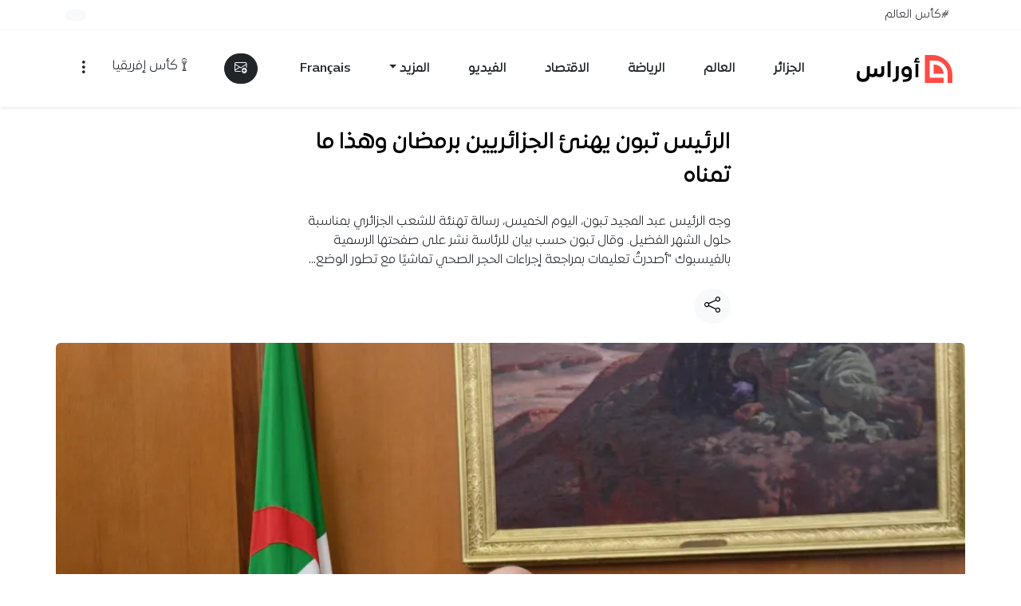

--- FILE ---
content_type: text/html; charset=utf-8
request_url: https://www.google.com/recaptcha/api2/aframe
body_size: 150
content:
<!DOCTYPE HTML><html><head><meta http-equiv="content-type" content="text/html; charset=UTF-8"></head><body><script nonce="QosUa9XKTu42jletcg682Q">/** Anti-fraud and anti-abuse applications only. See google.com/recaptcha */ try{var clients={'sodar':'https://pagead2.googlesyndication.com/pagead/sodar?'};window.addEventListener("message",function(a){try{if(a.source===window.parent){var b=JSON.parse(a.data);var c=clients[b['id']];if(c){var d=document.createElement('img');d.src=c+b['params']+'&rc='+(localStorage.getItem("rc::a")?sessionStorage.getItem("rc::b"):"");window.document.body.appendChild(d);sessionStorage.setItem("rc::e",parseInt(sessionStorage.getItem("rc::e")||0)+1);localStorage.setItem("rc::h",'1769108762387');}}}catch(b){}});window.parent.postMessage("_grecaptcha_ready", "*");}catch(b){}</script></body></html>